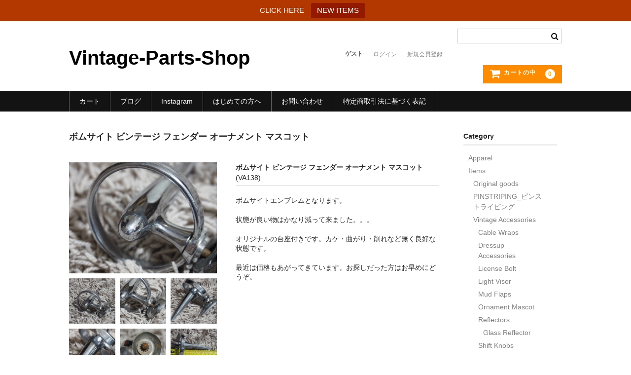

--- FILE ---
content_type: text/html; charset=UTF-8
request_url: https://vintage-parts-shop.com/bomb-emblem-harley
body_size: 15310
content:
<!DOCTYPE html>
<html dir="ltr" lang="ja" prefix="og: https://ogp.me/ns#">

<head>
	<meta charset="UTF-8" />
	<meta name="viewport" content="width=device-width, user-scalable=no">
	<meta name="format-detection" content="telephone=no"/>

	<title>ボムサイト ビンテージ フェンダー オーナメント マスコット | Vintage-Parts-Shop</title>

		<!-- All in One SEO 4.9.3 - aioseo.com -->
	<meta name="description" content="ボムサイトエンブレムとなります。 状態が良い物はかなり減って来ました。。。 オリジナルの台座付きです。カケ・曲" />
	<meta name="robots" content="max-snippet:-1, max-image-preview:large, max-video-preview:-1" />
	<meta name="author" content="Gaku"/>
	<meta name="google-site-verification" content="gv-s2ARlrHjKr9V3inNuZNaigoERT1K3kZ4Ch029HRM" />
	<link rel="canonical" href="https://vintage-parts-shop.com/bomb-emblem-harley" />
	<meta name="generator" content="All in One SEO (AIOSEO) 4.9.3" />
		<meta property="og:locale" content="ja_JP" />
		<meta property="og:site_name" content="Vintage-Parts-Shop" />
		<meta property="og:type" content="article" />
		<meta property="og:title" content="ボムサイト ビンテージ フェンダー オーナメント マスコット | Vintage-Parts-Shop" />
		<meta property="og:description" content="ボムサイトエンブレムとなります。 状態が良い物はかなり減って来ました。。。 オリジナルの台座付きです。カケ・曲" />
		<meta property="og:url" content="https://vintage-parts-shop.com/bomb-emblem-harley" />
		<meta property="fb:admins" content="1034094063275225" />
		<meta property="og:image" content="https://vintage-parts-shop.com/wp-content/uploads/2015/08/cropped-VTG-Parts-shop-Top.jpg" />
		<meta property="og:image:secure_url" content="https://vintage-parts-shop.com/wp-content/uploads/2015/08/cropped-VTG-Parts-shop-Top.jpg" />
		<meta property="og:image:width" content="980" />
		<meta property="og:image:height" content="350" />
		<meta property="article:published_time" content="2017-12-18T11:18:11+00:00" />
		<meta property="article:modified_time" content="2018-05-07T22:15:35+00:00" />
		<meta property="article:publisher" content="https://www.facebook.com/VintagePartsShop0212" />
		<meta name="twitter:card" content="summary_large_image" />
		<meta name="twitter:site" content="@VPS_com" />
		<meta name="twitter:title" content="ボムサイト ビンテージ フェンダー オーナメント マスコット | Vintage-Parts-Shop" />
		<meta name="twitter:description" content="ボムサイトエンブレムとなります。 状態が良い物はかなり減って来ました。。。 オリジナルの台座付きです。カケ・曲" />
		<meta name="twitter:creator" content="@VPS_com" />
		<meta name="twitter:image" content="https://vintage-parts-shop.com/wp-content/uploads/2015/08/cropped-VTG-Parts-shop-Top.jpg" />
		<script type="application/ld+json" class="aioseo-schema">
			{"@context":"https:\/\/schema.org","@graph":[{"@type":"Article","@id":"https:\/\/vintage-parts-shop.com\/bomb-emblem-harley#article","name":"\u30dc\u30e0\u30b5\u30a4\u30c8 \u30d3\u30f3\u30c6\u30fc\u30b8 \u30d5\u30a7\u30f3\u30c0\u30fc \u30aa\u30fc\u30ca\u30e1\u30f3\u30c8 \u30de\u30b9\u30b3\u30c3\u30c8 | Vintage-Parts-Shop","headline":"\u30dc\u30e0\u30b5\u30a4\u30c8 \u30d3\u30f3\u30c6\u30fc\u30b8 \u30d5\u30a7\u30f3\u30c0\u30fc \u30aa\u30fc\u30ca\u30e1\u30f3\u30c8 \u30de\u30b9\u30b3\u30c3\u30c8","author":{"@id":"https:\/\/vintage-parts-shop.com\/author\/0212#author"},"publisher":{"@id":"https:\/\/vintage-parts-shop.com\/#person"},"image":{"@type":"ImageObject","@id":"https:\/\/vintage-parts-shop.com\/bomb-emblem-harley#articleImage","url":"https:\/\/secure.gravatar.com\/avatar\/7fd17b4aec470678230cccab3907305c0c564e2f6b1acd3c3cdb068c78b2da53?s=96&d=mm&r=g","width":96,"height":96,"caption":"Gaku"},"datePublished":"2017-12-18T20:18:11+09:00","dateModified":"2018-05-08T07:15:35+09:00","inLanguage":"ja","mainEntityOfPage":{"@id":"https:\/\/vintage-parts-shop.com\/bomb-emblem-harley#webpage"},"isPartOf":{"@id":"https:\/\/vintage-parts-shop.com\/bomb-emblem-harley#webpage"},"articleSection":"\u201dThankyou,Sold Out\u201d"},{"@type":"BreadcrumbList","@id":"https:\/\/vintage-parts-shop.com\/bomb-emblem-harley#breadcrumblist","itemListElement":[{"@type":"ListItem","@id":"https:\/\/vintage-parts-shop.com#listItem","position":1,"name":"\u30db\u30fc\u30e0","item":"https:\/\/vintage-parts-shop.com","nextItem":{"@type":"ListItem","@id":"https:\/\/vintage-parts-shop.com\/category\/item#listItem","name":"Items"}},{"@type":"ListItem","@id":"https:\/\/vintage-parts-shop.com\/category\/item#listItem","position":2,"name":"Items","item":"https:\/\/vintage-parts-shop.com\/category\/item","nextItem":{"@type":"ListItem","@id":"https:\/\/vintage-parts-shop.com\/category\/item\/thankyousold-out#listItem","name":"\u201dThankyou,Sold Out\u201d"},"previousItem":{"@type":"ListItem","@id":"https:\/\/vintage-parts-shop.com#listItem","name":"\u30db\u30fc\u30e0"}},{"@type":"ListItem","@id":"https:\/\/vintage-parts-shop.com\/category\/item\/thankyousold-out#listItem","position":3,"name":"\u201dThankyou,Sold Out\u201d","item":"https:\/\/vintage-parts-shop.com\/category\/item\/thankyousold-out","nextItem":{"@type":"ListItem","@id":"https:\/\/vintage-parts-shop.com\/bomb-emblem-harley#listItem","name":"\u30dc\u30e0\u30b5\u30a4\u30c8 \u30d3\u30f3\u30c6\u30fc\u30b8 \u30d5\u30a7\u30f3\u30c0\u30fc \u30aa\u30fc\u30ca\u30e1\u30f3\u30c8 \u30de\u30b9\u30b3\u30c3\u30c8"},"previousItem":{"@type":"ListItem","@id":"https:\/\/vintage-parts-shop.com\/category\/item#listItem","name":"Items"}},{"@type":"ListItem","@id":"https:\/\/vintage-parts-shop.com\/bomb-emblem-harley#listItem","position":4,"name":"\u30dc\u30e0\u30b5\u30a4\u30c8 \u30d3\u30f3\u30c6\u30fc\u30b8 \u30d5\u30a7\u30f3\u30c0\u30fc \u30aa\u30fc\u30ca\u30e1\u30f3\u30c8 \u30de\u30b9\u30b3\u30c3\u30c8","previousItem":{"@type":"ListItem","@id":"https:\/\/vintage-parts-shop.com\/category\/item\/thankyousold-out#listItem","name":"\u201dThankyou,Sold Out\u201d"}}]},{"@type":"Person","@id":"https:\/\/vintage-parts-shop.com\/#person","name":"Gaku","image":{"@type":"ImageObject","@id":"https:\/\/vintage-parts-shop.com\/bomb-emblem-harley#personImage","url":"https:\/\/secure.gravatar.com\/avatar\/7fd17b4aec470678230cccab3907305c0c564e2f6b1acd3c3cdb068c78b2da53?s=96&d=mm&r=g","width":96,"height":96,"caption":"Gaku"},"sameAs":["@VPS_com"]},{"@type":"Person","@id":"https:\/\/vintage-parts-shop.com\/author\/0212#author","url":"https:\/\/vintage-parts-shop.com\/author\/0212","name":"Gaku","image":{"@type":"ImageObject","@id":"https:\/\/vintage-parts-shop.com\/bomb-emblem-harley#authorImage","url":"https:\/\/secure.gravatar.com\/avatar\/7fd17b4aec470678230cccab3907305c0c564e2f6b1acd3c3cdb068c78b2da53?s=96&d=mm&r=g","width":96,"height":96,"caption":"Gaku"},"sameAs":["@VPS_com"]},{"@type":"WebPage","@id":"https:\/\/vintage-parts-shop.com\/bomb-emblem-harley#webpage","url":"https:\/\/vintage-parts-shop.com\/bomb-emblem-harley","name":"\u30dc\u30e0\u30b5\u30a4\u30c8 \u30d3\u30f3\u30c6\u30fc\u30b8 \u30d5\u30a7\u30f3\u30c0\u30fc \u30aa\u30fc\u30ca\u30e1\u30f3\u30c8 \u30de\u30b9\u30b3\u30c3\u30c8 | Vintage-Parts-Shop","description":"\u30dc\u30e0\u30b5\u30a4\u30c8\u30a8\u30f3\u30d6\u30ec\u30e0\u3068\u306a\u308a\u307e\u3059\u3002 \u72b6\u614b\u304c\u826f\u3044\u7269\u306f\u304b\u306a\u308a\u6e1b\u3063\u3066\u6765\u307e\u3057\u305f\u3002\u3002\u3002 \u30aa\u30ea\u30b8\u30ca\u30eb\u306e\u53f0\u5ea7\u4ed8\u304d\u3067\u3059\u3002\u30ab\u30b1\u30fb\u66f2","inLanguage":"ja","isPartOf":{"@id":"https:\/\/vintage-parts-shop.com\/#website"},"breadcrumb":{"@id":"https:\/\/vintage-parts-shop.com\/bomb-emblem-harley#breadcrumblist"},"author":{"@id":"https:\/\/vintage-parts-shop.com\/author\/0212#author"},"creator":{"@id":"https:\/\/vintage-parts-shop.com\/author\/0212#author"},"datePublished":"2017-12-18T20:18:11+09:00","dateModified":"2018-05-08T07:15:35+09:00"},{"@type":"WebSite","@id":"https:\/\/vintage-parts-shop.com\/#website","url":"https:\/\/vintage-parts-shop.com\/","name":"Vintage-Parts-Shop","inLanguage":"ja","publisher":{"@id":"https:\/\/vintage-parts-shop.com\/#person"}}]}
		</script>
		<!-- All in One SEO -->

<link rel="alternate" type="application/rss+xml" title="Vintage-Parts-Shop &raquo; ボムサイト ビンテージ フェンダー オーナメント マスコット のコメントのフィード" href="https://vintage-parts-shop.com/bomb-emblem-harley/feed" />
<link rel="alternate" title="oEmbed (JSON)" type="application/json+oembed" href="https://vintage-parts-shop.com/wp-json/oembed/1.0/embed?url=https%3A%2F%2Fvintage-parts-shop.com%2Fbomb-emblem-harley" />
<link rel="alternate" title="oEmbed (XML)" type="text/xml+oembed" href="https://vintage-parts-shop.com/wp-json/oembed/1.0/embed?url=https%3A%2F%2Fvintage-parts-shop.com%2Fbomb-emblem-harley&#038;format=xml" />
		<!-- This site uses the Google Analytics by MonsterInsights plugin v9.11.1 - Using Analytics tracking - https://www.monsterinsights.com/ -->
							<script src="//www.googletagmanager.com/gtag/js?id=G-8VT2HT65Q3"  data-cfasync="false" data-wpfc-render="false" type="text/javascript" async></script>
			<script data-cfasync="false" data-wpfc-render="false" type="text/javascript">
				var mi_version = '9.11.1';
				var mi_track_user = true;
				var mi_no_track_reason = '';
								var MonsterInsightsDefaultLocations = {"page_location":"https:\/\/vintage-parts-shop.com\/bomb-emblem-harley\/"};
								if ( typeof MonsterInsightsPrivacyGuardFilter === 'function' ) {
					var MonsterInsightsLocations = (typeof MonsterInsightsExcludeQuery === 'object') ? MonsterInsightsPrivacyGuardFilter( MonsterInsightsExcludeQuery ) : MonsterInsightsPrivacyGuardFilter( MonsterInsightsDefaultLocations );
				} else {
					var MonsterInsightsLocations = (typeof MonsterInsightsExcludeQuery === 'object') ? MonsterInsightsExcludeQuery : MonsterInsightsDefaultLocations;
				}

								var disableStrs = [
										'ga-disable-G-8VT2HT65Q3',
									];

				/* Function to detect opted out users */
				function __gtagTrackerIsOptedOut() {
					for (var index = 0; index < disableStrs.length; index++) {
						if (document.cookie.indexOf(disableStrs[index] + '=true') > -1) {
							return true;
						}
					}

					return false;
				}

				/* Disable tracking if the opt-out cookie exists. */
				if (__gtagTrackerIsOptedOut()) {
					for (var index = 0; index < disableStrs.length; index++) {
						window[disableStrs[index]] = true;
					}
				}

				/* Opt-out function */
				function __gtagTrackerOptout() {
					for (var index = 0; index < disableStrs.length; index++) {
						document.cookie = disableStrs[index] + '=true; expires=Thu, 31 Dec 2099 23:59:59 UTC; path=/';
						window[disableStrs[index]] = true;
					}
				}

				if ('undefined' === typeof gaOptout) {
					function gaOptout() {
						__gtagTrackerOptout();
					}
				}
								window.dataLayer = window.dataLayer || [];

				window.MonsterInsightsDualTracker = {
					helpers: {},
					trackers: {},
				};
				if (mi_track_user) {
					function __gtagDataLayer() {
						dataLayer.push(arguments);
					}

					function __gtagTracker(type, name, parameters) {
						if (!parameters) {
							parameters = {};
						}

						if (parameters.send_to) {
							__gtagDataLayer.apply(null, arguments);
							return;
						}

						if (type === 'event') {
														parameters.send_to = monsterinsights_frontend.v4_id;
							var hookName = name;
							if (typeof parameters['event_category'] !== 'undefined') {
								hookName = parameters['event_category'] + ':' + name;
							}

							if (typeof MonsterInsightsDualTracker.trackers[hookName] !== 'undefined') {
								MonsterInsightsDualTracker.trackers[hookName](parameters);
							} else {
								__gtagDataLayer('event', name, parameters);
							}
							
						} else {
							__gtagDataLayer.apply(null, arguments);
						}
					}

					__gtagTracker('js', new Date());
					__gtagTracker('set', {
						'developer_id.dZGIzZG': true,
											});
					if ( MonsterInsightsLocations.page_location ) {
						__gtagTracker('set', MonsterInsightsLocations);
					}
										__gtagTracker('config', 'G-8VT2HT65Q3', {"forceSSL":"true","link_attribution":"true"} );
										window.gtag = __gtagTracker;										(function () {
						/* https://developers.google.com/analytics/devguides/collection/analyticsjs/ */
						/* ga and __gaTracker compatibility shim. */
						var noopfn = function () {
							return null;
						};
						var newtracker = function () {
							return new Tracker();
						};
						var Tracker = function () {
							return null;
						};
						var p = Tracker.prototype;
						p.get = noopfn;
						p.set = noopfn;
						p.send = function () {
							var args = Array.prototype.slice.call(arguments);
							args.unshift('send');
							__gaTracker.apply(null, args);
						};
						var __gaTracker = function () {
							var len = arguments.length;
							if (len === 0) {
								return;
							}
							var f = arguments[len - 1];
							if (typeof f !== 'object' || f === null || typeof f.hitCallback !== 'function') {
								if ('send' === arguments[0]) {
									var hitConverted, hitObject = false, action;
									if ('event' === arguments[1]) {
										if ('undefined' !== typeof arguments[3]) {
											hitObject = {
												'eventAction': arguments[3],
												'eventCategory': arguments[2],
												'eventLabel': arguments[4],
												'value': arguments[5] ? arguments[5] : 1,
											}
										}
									}
									if ('pageview' === arguments[1]) {
										if ('undefined' !== typeof arguments[2]) {
											hitObject = {
												'eventAction': 'page_view',
												'page_path': arguments[2],
											}
										}
									}
									if (typeof arguments[2] === 'object') {
										hitObject = arguments[2];
									}
									if (typeof arguments[5] === 'object') {
										Object.assign(hitObject, arguments[5]);
									}
									if ('undefined' !== typeof arguments[1].hitType) {
										hitObject = arguments[1];
										if ('pageview' === hitObject.hitType) {
											hitObject.eventAction = 'page_view';
										}
									}
									if (hitObject) {
										action = 'timing' === arguments[1].hitType ? 'timing_complete' : hitObject.eventAction;
										hitConverted = mapArgs(hitObject);
										__gtagTracker('event', action, hitConverted);
									}
								}
								return;
							}

							function mapArgs(args) {
								var arg, hit = {};
								var gaMap = {
									'eventCategory': 'event_category',
									'eventAction': 'event_action',
									'eventLabel': 'event_label',
									'eventValue': 'event_value',
									'nonInteraction': 'non_interaction',
									'timingCategory': 'event_category',
									'timingVar': 'name',
									'timingValue': 'value',
									'timingLabel': 'event_label',
									'page': 'page_path',
									'location': 'page_location',
									'title': 'page_title',
									'referrer' : 'page_referrer',
								};
								for (arg in args) {
																		if (!(!args.hasOwnProperty(arg) || !gaMap.hasOwnProperty(arg))) {
										hit[gaMap[arg]] = args[arg];
									} else {
										hit[arg] = args[arg];
									}
								}
								return hit;
							}

							try {
								f.hitCallback();
							} catch (ex) {
							}
						};
						__gaTracker.create = newtracker;
						__gaTracker.getByName = newtracker;
						__gaTracker.getAll = function () {
							return [];
						};
						__gaTracker.remove = noopfn;
						__gaTracker.loaded = true;
						window['__gaTracker'] = __gaTracker;
					})();
									} else {
										console.log("");
					(function () {
						function __gtagTracker() {
							return null;
						}

						window['__gtagTracker'] = __gtagTracker;
						window['gtag'] = __gtagTracker;
					})();
									}
			</script>
							<!-- / Google Analytics by MonsterInsights -->
		<style id='wp-emoji-styles-inline-css' type='text/css'>

	img.wp-smiley, img.emoji {
		display: inline !important;
		border: none !important;
		box-shadow: none !important;
		height: 1em !important;
		width: 1em !important;
		margin: 0 0.07em !important;
		vertical-align: -0.1em !important;
		background: none !important;
		padding: 0 !important;
	}
/*# sourceURL=wp-emoji-styles-inline-css */
</style>
<style id='wp-block-library-inline-css' type='text/css'>
:root{--wp-block-synced-color:#7a00df;--wp-block-synced-color--rgb:122,0,223;--wp-bound-block-color:var(--wp-block-synced-color);--wp-editor-canvas-background:#ddd;--wp-admin-theme-color:#007cba;--wp-admin-theme-color--rgb:0,124,186;--wp-admin-theme-color-darker-10:#006ba1;--wp-admin-theme-color-darker-10--rgb:0,107,160.5;--wp-admin-theme-color-darker-20:#005a87;--wp-admin-theme-color-darker-20--rgb:0,90,135;--wp-admin-border-width-focus:2px}@media (min-resolution:192dpi){:root{--wp-admin-border-width-focus:1.5px}}.wp-element-button{cursor:pointer}:root .has-very-light-gray-background-color{background-color:#eee}:root .has-very-dark-gray-background-color{background-color:#313131}:root .has-very-light-gray-color{color:#eee}:root .has-very-dark-gray-color{color:#313131}:root .has-vivid-green-cyan-to-vivid-cyan-blue-gradient-background{background:linear-gradient(135deg,#00d084,#0693e3)}:root .has-purple-crush-gradient-background{background:linear-gradient(135deg,#34e2e4,#4721fb 50%,#ab1dfe)}:root .has-hazy-dawn-gradient-background{background:linear-gradient(135deg,#faaca8,#dad0ec)}:root .has-subdued-olive-gradient-background{background:linear-gradient(135deg,#fafae1,#67a671)}:root .has-atomic-cream-gradient-background{background:linear-gradient(135deg,#fdd79a,#004a59)}:root .has-nightshade-gradient-background{background:linear-gradient(135deg,#330968,#31cdcf)}:root .has-midnight-gradient-background{background:linear-gradient(135deg,#020381,#2874fc)}:root{--wp--preset--font-size--normal:16px;--wp--preset--font-size--huge:42px}.has-regular-font-size{font-size:1em}.has-larger-font-size{font-size:2.625em}.has-normal-font-size{font-size:var(--wp--preset--font-size--normal)}.has-huge-font-size{font-size:var(--wp--preset--font-size--huge)}.has-text-align-center{text-align:center}.has-text-align-left{text-align:left}.has-text-align-right{text-align:right}.has-fit-text{white-space:nowrap!important}#end-resizable-editor-section{display:none}.aligncenter{clear:both}.items-justified-left{justify-content:flex-start}.items-justified-center{justify-content:center}.items-justified-right{justify-content:flex-end}.items-justified-space-between{justify-content:space-between}.screen-reader-text{border:0;clip-path:inset(50%);height:1px;margin:-1px;overflow:hidden;padding:0;position:absolute;width:1px;word-wrap:normal!important}.screen-reader-text:focus{background-color:#ddd;clip-path:none;color:#444;display:block;font-size:1em;height:auto;left:5px;line-height:normal;padding:15px 23px 14px;text-decoration:none;top:5px;width:auto;z-index:100000}html :where(.has-border-color){border-style:solid}html :where([style*=border-top-color]){border-top-style:solid}html :where([style*=border-right-color]){border-right-style:solid}html :where([style*=border-bottom-color]){border-bottom-style:solid}html :where([style*=border-left-color]){border-left-style:solid}html :where([style*=border-width]){border-style:solid}html :where([style*=border-top-width]){border-top-style:solid}html :where([style*=border-right-width]){border-right-style:solid}html :where([style*=border-bottom-width]){border-bottom-style:solid}html :where([style*=border-left-width]){border-left-style:solid}html :where(img[class*=wp-image-]){height:auto;max-width:100%}:where(figure){margin:0 0 1em}html :where(.is-position-sticky){--wp-admin--admin-bar--position-offset:var(--wp-admin--admin-bar--height,0px)}@media screen and (max-width:600px){html :where(.is-position-sticky){--wp-admin--admin-bar--position-offset:0px}}
/*# sourceURL=/wp-includes/css/dist/block-library/common.min.css */
</style>
<style id='classic-theme-styles-inline-css' type='text/css'>
/*! This file is auto-generated */
.wp-block-button__link{color:#fff;background-color:#32373c;border-radius:9999px;box-shadow:none;text-decoration:none;padding:calc(.667em + 2px) calc(1.333em + 2px);font-size:1.125em}.wp-block-file__button{background:#32373c;color:#fff;text-decoration:none}
/*# sourceURL=/wp-includes/css/classic-themes.min.css */
</style>
<link rel='stylesheet' id='contact-form-7-css' href='https://vintage-parts-shop.com/wp-content/plugins/contact-form-7/includes/css/styles.css?ver=6.1.4' type='text/css' media='all' />
<link rel='stylesheet' id='topbar-css' href='https://vintage-parts-shop.com/wp-content/plugins/top-bar/inc/../css/topbar_style.css?ver=6.9' type='text/css' media='all' />
<link rel='stylesheet' id='wc-basic-style-css' href='https://vintage-parts-shop.com/wp-content/themes/welcart_basic/style.css?ver=1.7.7' type='text/css' media='all' />
<link rel='stylesheet' id='font-awesome-css' href='https://vintage-parts-shop.com/wp-content/themes/welcart_basic/font-awesome/font-awesome.min.css?ver=1.0' type='text/css' media='all' />
<link rel='stylesheet' id='luminous-basic-css-css' href='https://vintage-parts-shop.com/wp-content/themes/welcart_basic/css/luminous-basic.css?ver=1.0' type='text/css' media='all' />
<link rel='stylesheet' id='usces_default_css-css' href='https://vintage-parts-shop.com/wp-content/plugins/usc-e-shop/css/usces_default.css?ver=2.11.26.2512161' type='text/css' media='all' />
<link rel='stylesheet' id='dashicons-css' href='https://vintage-parts-shop.com/wp-includes/css/dashicons.min.css?ver=6.9' type='text/css' media='all' />
<link rel='stylesheet' id='theme_cart_css-css' href='https://vintage-parts-shop.com/wp-content/themes/welcart_basic/usces_cart.css?ver=2.11.26.2512161' type='text/css' media='all' />
<script type="text/javascript" src="https://vintage-parts-shop.com/wp-includes/js/jquery/jquery.min.js?ver=3.7.1" id="jquery-core-js"></script>
<script type="text/javascript" src="https://vintage-parts-shop.com/wp-includes/js/jquery/jquery-migrate.min.js?ver=3.4.1" id="jquery-migrate-js"></script>
<script type="text/javascript" src="https://vintage-parts-shop.com/wp-content/plugins/google-analytics-for-wordpress/assets/js/frontend-gtag.min.js?ver=9.11.1" id="monsterinsights-frontend-script-js" async="async" data-wp-strategy="async"></script>
<script data-cfasync="false" data-wpfc-render="false" type="text/javascript" id='monsterinsights-frontend-script-js-extra'>/* <![CDATA[ */
var monsterinsights_frontend = {"js_events_tracking":"true","download_extensions":"doc,pdf,ppt,zip,xls,docx,pptx,xlsx","inbound_paths":"[{\"path\":\"\\\/go\\\/\",\"label\":\"affiliate\"},{\"path\":\"\\\/recommend\\\/\",\"label\":\"affiliate\"}]","home_url":"https:\/\/vintage-parts-shop.com","hash_tracking":"false","v4_id":"G-8VT2HT65Q3"};/* ]]> */
</script>
<script type="text/javascript" id="topbar_frontjs-js-extra">
/* <![CDATA[ */
var tpbr_settings = {"fixed":"notfixed","user_who":"notloggedin","guests_or_users":"all","message":"CLICK HERE","status":"active","yn_button":"button","color":"#b23800","button_text":"NEW ITEMS","button_url":"https://vintage-parts-shop.com/category/item/itemreco","button_behavior":"newwindow","is_admin_bar":"no","detect_sticky":"0"};
//# sourceURL=topbar_frontjs-js-extra
/* ]]> */
</script>
<script type="text/javascript" src="https://vintage-parts-shop.com/wp-content/plugins/top-bar/inc/../js/tpbr_front.min.js?ver=6.9" id="topbar_frontjs-js"></script>
<script type="text/javascript" src="https://vintage-parts-shop.com/wp-content/themes/welcart_basic/js/front-customized.js?ver=1.0" id="wc-basic-js-js"></script>
<link rel="https://api.w.org/" href="https://vintage-parts-shop.com/wp-json/" /><link rel="alternate" title="JSON" type="application/json" href="https://vintage-parts-shop.com/wp-json/wp/v2/posts/3724" /><link rel="EditURI" type="application/rsd+xml" title="RSD" href="https://vintage-parts-shop.com/xmlrpc.php?rsd" />
<meta name="generator" content="WordPress 6.9" />
<link rel='shortlink' href='https://vintage-parts-shop.com/?p=3724' />

<meta property="og:title" content="ボムサイト ビンテージ フェンダー オーナメント マスコット">
<meta property="og:type" content="product">
<meta property="og:description" content="ボムサイト ビンテージ フェンダー オーナメント マスコット">
<meta property="og:url" content="https://vintage-parts-shop.com/bomb-emblem-harley">
<meta property="og:image" content="https://vintage-parts-shop.com/wp-content/uploads/2017/12/PC211012-230x230.jpg">
<meta property="og:site_name" content="Vintage-Parts-Shop"><!-- Markup (JSON-LD) structured in schema.org ver.4.8.1 START -->
<script type="application/ld+json">
{
    "@context": "https://schema.org",
    "@type": "BlogPosting",
    "mainEntityOfPage": {
        "@type": "WebPage",
        "@id": "https://vintage-parts-shop.com/bomb-emblem-harley"
    },
    "headline": "ボムサイト ビンテージ フェンダー オーナメント マスコット",
    "datePublished": "2017-12-18T20:18:11+0900",
    "dateModified": "2018-05-08T07:15:35+0900",
    "author": {
        "@type": "Person",
        "name": "Gaku"
    },
    "description": "ボムサイトエンブレムとなります。状態が良い物はかなり減って来ました。。。オリジナルの台座付きです。カケ・曲がり・削れなど無く良好な状態です。最近は価格もあがってきています。お探しだった方はお早めにどうぞ。",
    "image": {
        "@type": "ImageObject",
        "url": "https://vintage-parts-shop.com/wp-content/uploads/2015/08/vintage-parts-shop..png",
        "width": 204,
        "height": 183
    },
    "publisher": {
        "@type": "Organization",
        "name": "Vintage-Parts-Shop"
    }
}
</script>
<!-- Markup (JSON-LD) structured in schema.org END -->
<link rel="apple-touch-icon" sizes="57x57" href="/wp-content/uploads/fbrfg/apple-touch-icon-57x57.png">
<link rel="apple-touch-icon" sizes="60x60" href="/wp-content/uploads/fbrfg/apple-touch-icon-60x60.png">
<link rel="apple-touch-icon" sizes="72x72" href="/wp-content/uploads/fbrfg/apple-touch-icon-72x72.png">
<link rel="apple-touch-icon" sizes="76x76" href="/wp-content/uploads/fbrfg/apple-touch-icon-76x76.png">
<link rel="apple-touch-icon" sizes="114x114" href="/wp-content/uploads/fbrfg/apple-touch-icon-114x114.png">
<link rel="apple-touch-icon" sizes="120x120" href="/wp-content/uploads/fbrfg/apple-touch-icon-120x120.png">
<link rel="apple-touch-icon" sizes="144x144" href="/wp-content/uploads/fbrfg/apple-touch-icon-144x144.png">
<link rel="apple-touch-icon" sizes="152x152" href="/wp-content/uploads/fbrfg/apple-touch-icon-152x152.png">
<link rel="apple-touch-icon" sizes="180x180" href="/wp-content/uploads/fbrfg/apple-touch-icon-180x180.png">
<link rel="icon" type="image/png" href="/wp-content/uploads/fbrfg/favicon-32x32.png" sizes="32x32">
<link rel="icon" type="image/png" href="/wp-content/uploads/fbrfg/android-chrome-192x192.png" sizes="192x192">
<link rel="icon" type="image/png" href="/wp-content/uploads/fbrfg/favicon-96x96.png" sizes="96x96">
<link rel="icon" type="image/png" href="/wp-content/uploads/fbrfg/favicon-16x16.png" sizes="16x16">
<link rel="manifest" href="/wp-content/uploads/fbrfg/manifest.json">
<link rel="shortcut icon" href="/wp-content/uploads/fbrfg/favicon.ico">
<meta name="apple-mobile-web-app-title" content="Vintage-Parts-Shop">
<meta name="application-name" content="Vintage-Parts-Shop">
<meta name="msapplication-TileColor" content="#da532c">
<meta name="msapplication-TileImage" content="/wp-content/uploads/fbrfg/mstile-144x144.png">
<meta name="msapplication-config" content="/wp-content/uploads/fbrfg/browserconfig.xml">
<meta name="theme-color" content="#ffffff">		<style type="text/css" id="wp-custom-css">
			div.breadcrumbs {
  max-width: 1000px;
  margin:20px auto;
}		</style>
		</head>

<body class="wp-singular post-template-default single single-post postid-3724 single-format-standard wp-theme-welcart_basic">

	
	<header id="masthead" class="site-header" role="banner">

		<div class="inner cf">

			<p class="site-description"></p>
					<div class="site-title"><a href="https://vintage-parts-shop.com/" title="Vintage-Parts-Shop" rel="home">Vintage-Parts-Shop</a></div>
		
		
			<div class="snav cf">
				<div class="search-box">
					<i class="fa fa-search"></i>
					<form role="search" method="get" action="https://vintage-parts-shop.com/" >
		<div class="s-box">
			<input type="text" value="" name="s" id="head-s-text" class="search-text" />
			<input type="submit" id="head-s-submit" class="searchsubmit" value="&#xf002;" />
		</div>
	</form>				</div><!-- .search-box -->

							<div class="membership">
					<i class="fa fa-user"></i>
					<ul class="cf">
																	<li>ゲスト</li>
						<li><a href="https://vintage-parts-shop.com/usces-member?usces_page=login" class="usces_login_a">ログイン</a></li>
						<li><a href="https://vintage-parts-shop.com/usces-member?usces_page=newmember">新規会員登録</a></li>
																</ul>
				</div><!-- .membership -->
			
				<div class="incart-btn">
					<a href="https://vintage-parts-shop.com/usces-cart">
						<i class="fa fa-shopping-cart"><span>カートの中</span></i>
											<span class="total-quant">0</span>
										</a>
				</div><!-- .incart-btn -->
			</div><!-- .snav -->

		
		</div><!-- .inner -->

		
		<nav id="site-navigation" class="main-navigation" role="navigation">
			<label for="panel"><span></span></label>
			<input type="checkbox" id="panel" class="on-off" />
			<div class="nav-menu-open"><ul id="menu-%e3%83%9e%e3%82%b9%e3%82%bf%e3%83%bc%e3%83%98%e3%83%83%e3%83%80%e3%83%bc" class="header-nav-container cf"><li id="menu-item-55" class="menu-item menu-item-type-post_type menu-item-object-page menu-item-55"><a href="https://vintage-parts-shop.com/usces-cart">カート</a></li>
<li id="menu-item-62" class="menu-item menu-item-type-custom menu-item-object-custom menu-item-62"><a href="http://vintage-parts-blog.com/">ブログ</a></li>
<li id="menu-item-8063" class="menu-item menu-item-type-custom menu-item-object-custom menu-item-8063"><a href="https://www.instagram.com/vintage_parts_shop/">Instagram</a></li>
<li id="menu-item-241" class="menu-item menu-item-type-post_type menu-item-object-page menu-item-241"><a href="https://vintage-parts-shop.com/info-2">はじめての方へ</a></li>
<li id="menu-item-8046" class="menu-item menu-item-type-post_type menu-item-object-page menu-item-8046"><a href="https://vintage-parts-shop.com/contact">お問い合わせ</a></li>
<li id="menu-item-8047" class="menu-item menu-item-type-post_type menu-item-object-page menu-item-8047"><a href="https://vintage-parts-shop.com/info">特定商取引法に基づく表記</a></li>
</ul></div>		</nav><!-- #site-navigation -->

		
	</header><!-- #masthead -->

	
		<div id="main" class="wrapper two-column right-set">

	<div id="primary" class="site-content">
		<div id="content" role="main">

		
			<article class="post-3724 post type-post status-publish format-standard category-thankyousold-out" id="post-3724">

				<header class="item-header">
					<h1 class="item_page_title">ボムサイト ビンテージ フェンダー オーナメント マスコット</h1>
				</header><!-- .item-header -->

				<div class="storycontent">

					
					<div id="itempage">

						<div id="img-box">
							<div class="itemimg">
								<a href="https://vintage-parts-shop.com/wp-content/uploads/2017/12/PC211012.jpg" >
									<img width="335" height="251" src="https://vintage-parts-shop.com/wp-content/uploads/2017/12/PC211012.jpg" class="attachment-335x335 size-335x335" alt="VA138" decoding="async" fetchpriority="high" srcset="https://vintage-parts-shop.com/wp-content/uploads/2017/12/PC211012.jpg 4608w, https://vintage-parts-shop.com/wp-content/uploads/2017/12/PC211012-300x225.jpg 300w, https://vintage-parts-shop.com/wp-content/uploads/2017/12/PC211012-768x576.jpg 768w, https://vintage-parts-shop.com/wp-content/uploads/2017/12/PC211012-1024x768.jpg 1024w" sizes="(max-width: 335px) 100vw, 335px" />								</a>
															</div>
													<div class="itemsubimg">
															<a href="https://vintage-parts-shop.com/wp-content/uploads/2017/12/PC211011.jpg" >
									<img width="135" height="135" src="https://vintage-parts-shop.com/wp-content/uploads/2017/12/PC211011-230x230.jpg" class="attachment-135x135 size-135x135" alt="VA138" decoding="async" />								</a>
															<a href="https://vintage-parts-shop.com/wp-content/uploads/2017/12/PC211013.jpg" >
									<img width="135" height="135" src="https://vintage-parts-shop.com/wp-content/uploads/2017/12/PC211013-230x230.jpg" class="attachment-135x135 size-135x135" alt="VA138" decoding="async" />								</a>
															<a href="https://vintage-parts-shop.com/wp-content/uploads/2017/12/PC211014.jpg" >
									<img width="135" height="135" src="https://vintage-parts-shop.com/wp-content/uploads/2017/12/PC211014-230x230.jpg" class="attachment-135x135 size-135x135" alt="VA138" decoding="async" loading="lazy" />								</a>
															<a href="https://vintage-parts-shop.com/wp-content/uploads/2017/12/PC211015.jpg" >
									<img width="135" height="135" src="https://vintage-parts-shop.com/wp-content/uploads/2017/12/PC211015-230x230.jpg" class="attachment-135x135 size-135x135" alt="VA138" decoding="async" loading="lazy" />								</a>
															<a href="https://vintage-parts-shop.com/wp-content/uploads/2017/12/PC211016.jpg" >
									<img width="135" height="135" src="https://vintage-parts-shop.com/wp-content/uploads/2017/12/PC211016-230x230.jpg" class="attachment-135x135 size-135x135" alt="VA138" decoding="async" loading="lazy" />								</a>
															<a href="https://vintage-parts-shop.com/wp-content/uploads/2017/12/PC211018.jpg" >
									<img width="135" height="135" src="https://vintage-parts-shop.com/wp-content/uploads/2017/12/PC211018-230x230.jpg" class="attachment-135x135 size-135x135" alt="VA138" decoding="async" loading="lazy" />								</a>
														</div>
													</div><!-- #img-box -->

						<div class="detail-box">
							<h2 class="item-name">ボムサイト ビンテージ フェンダー オーナメント マスコット</h2>
							<div class="itemcode">(VA138)</div>
														<div class="item-description">
								<p>ボムサイトエンブレムとなります。</p>
<p>状態が良い物はかなり減って来ました。。。</p>
<p>オリジナルの台座付きです。カケ・曲がり・削れなど無く良好な状態です。</p>
<p>最近は価格もあがってきています。お探しだった方はお早めにどうぞ。</p>
							</div>

												</div><!-- .detail-box -->

						<div class="item-info">
							
							<form action="https://vintage-parts-shop.com/usces-cart" method="post">

															<div class="skuform">
								
									
								
									
									<div class="field">
										<div class="zaikostatus">在庫状態 : 売り切れ</div>

									
										<div class="field_price">
																					¥0										</div>
																			</div>

																	<div class="itemsoldout">只今お取扱い出来ません</div>
																	<div class="error_message"></div>
								</div><!-- .skuform -->
							
															</form>

							
						</div><!-- .item-info -->

						
					</div><!-- #itemspage -->
				</div><!-- .storycontent -->
			</article>

		
		</div><!-- #content -->
	</div><!-- #primary -->


<aside id="secondary" class="widget-area" role="complementary">

	<section id="categories-3" class="widget widget_categories"><h3 class="widget_title">Category</h3>
			<ul>
					<li class="cat-item cat-item-61"><a href="https://vintage-parts-shop.com/category/apparel">Apparel</a>
</li>
	<li class="cat-item cat-item-72"><a href="https://vintage-parts-shop.com/category/item">Items</a>
<ul class='children'>
	<li class="cat-item cat-item-65"><a href="https://vintage-parts-shop.com/category/item/original-goods">Original goods</a>
</li>
	<li class="cat-item cat-item-64"><a href="https://vintage-parts-shop.com/category/item/pinstriping_%e3%83%94%e3%83%b3%e3%82%b9%e3%83%88%e3%83%a9%e3%82%a4%e3%83%94%e3%83%b3%e3%82%b0">PINSTRIPING_ピンストライピング</a>
</li>
	<li class="cat-item cat-item-6"><a href="https://vintage-parts-shop.com/category/item/vintage-accessories">Vintage Accessories</a>
	<ul class='children'>
	<li class="cat-item cat-item-26"><a href="https://vintage-parts-shop.com/category/item/vintage-accessories/vintage-cable-wraps">Cable Wraps</a>
</li>
	<li class="cat-item cat-item-31"><a href="https://vintage-parts-shop.com/category/item/vintage-accessories/vintage-dressup-accessories">Dressup Accessories</a>
</li>
	<li class="cat-item cat-item-59"><a href="https://vintage-parts-shop.com/category/item/vintage-accessories/license-bolt">License Bolt</a>
</li>
	<li class="cat-item cat-item-50"><a href="https://vintage-parts-shop.com/category/item/vintage-accessories/light-visor">Light Visor</a>
</li>
	<li class="cat-item cat-item-45"><a href="https://vintage-parts-shop.com/category/item/vintage-accessories/mud-flaps">Mud Flaps</a>
</li>
	<li class="cat-item cat-item-54"><a href="https://vintage-parts-shop.com/category/item/vintage-accessories/ornament-mascot">Ornament Mascot</a>
</li>
	<li class="cat-item cat-item-13"><a href="https://vintage-parts-shop.com/category/item/vintage-accessories/vintage-reflectors">Reflectors</a>
		<ul class='children'>
	<li class="cat-item cat-item-58"><a href="https://vintage-parts-shop.com/category/item/vintage-accessories/vintage-reflectors/glass-reflector">Glass Reflector</a>
</li>
		</ul>
</li>
	<li class="cat-item cat-item-15"><a href="https://vintage-parts-shop.com/category/item/vintage-accessories/vintage-knobs">Shift Knobs</a>
</li>
	<li class="cat-item cat-item-14"><a href="https://vintage-parts-shop.com/category/item/vintage-accessories/vintage-valve-caps">Valve Caps</a>
</li>
	</ul>
</li>
	<li class="cat-item cat-item-38"><a href="https://vintage-parts-shop.com/category/item/vintage-hardware">Vintage Hardware</a>
	<ul class='children'>
	<li class="cat-item cat-item-66"><a href="https://vintage-parts-shop.com/category/item/vintage-hardware/air-cleaner">Air Cleaner</a>
</li>
	<li class="cat-item cat-item-44"><a href="https://vintage-parts-shop.com/category/item/vintage-hardware/fork-covers">Fork Covers</a>
</li>
	<li class="cat-item cat-item-46"><a href="https://vintage-parts-shop.com/category/item/vintage-hardware/fueltankcarburetorfilteretc">Fuel Filter</a>
</li>
	<li class="cat-item cat-item-51"><a href="https://vintage-parts-shop.com/category/item/vintage-hardware/fuel-tank">Fuel Tank</a>
</li>
	<li class="cat-item cat-item-48"><a href="https://vintage-parts-shop.com/category/item/vintage-hardware/gas-cap">Gas Cap</a>
</li>
	<li class="cat-item cat-item-47"><a href="https://vintage-parts-shop.com/category/item/vintage-hardware/gauge">Gauge</a>
</li>
	<li class="cat-item cat-item-43"><a href="https://vintage-parts-shop.com/category/item/vintage-hardware/handlebars">Handlebars</a>
</li>
	<li class="cat-item cat-item-57"><a href="https://vintage-parts-shop.com/category/item/vintage-hardware/head-light-bracket">Head Light Bracket</a>
</li>
	<li class="cat-item cat-item-56"><a href="https://vintage-parts-shop.com/category/item/vintage-hardware/licenseplatebracket">License Plate Bracket</a>
</li>
	<li class="cat-item cat-item-30"><a href="https://vintage-parts-shop.com/category/item/vintage-hardware/vintage-mirror">Mirror</a>
</li>
	<li class="cat-item cat-item-39"><a href="https://vintage-parts-shop.com/category/item/vintage-hardware/exhaust-muffler">Muffler</a>
</li>
	<li class="cat-item cat-item-53"><a href="https://vintage-parts-shop.com/category/item/vintage-hardware/muffler-clamp">Muffler Clamp</a>
</li>
	<li class="cat-item cat-item-41"><a href="https://vintage-parts-shop.com/category/item/vintage-hardware/pegs">Pegs</a>
</li>
	<li class="cat-item cat-item-42"><a href="https://vintage-parts-shop.com/category/item/vintage-hardware/risers-vintage-hardware">Risers</a>
</li>
	<li class="cat-item cat-item-40"><a href="https://vintage-parts-shop.com/category/item/vintage-hardware/seat">Seat</a>
</li>
	<li class="cat-item cat-item-52"><a href="https://vintage-parts-shop.com/category/item/vintage-hardware/throttletwistgrips">Throttle,TwistGrips</a>
</li>
	<li class="cat-item cat-item-68"><a href="https://vintage-parts-shop.com/category/item/vintage-hardware/ex">その他</a>
</li>
	</ul>
</li>
	<li class="cat-item cat-item-27"><a href="https://vintage-parts-shop.com/category/item/vintage-helmet">Vintage Helmet</a>
</li>
	<li class="cat-item cat-item-7"><a href="https://vintage-parts-shop.com/category/item/vintage-lights">Vintage Lights</a>
	<ul class='children'>
	<li class="cat-item cat-item-55"><a href="https://vintage-parts-shop.com/category/item/vintage-lights/accessory-light">Accessory Light</a>
</li>
	<li class="cat-item cat-item-23"><a href="https://vintage-parts-shop.com/category/item/vintage-lights/vintage-head-lights">Head Lights</a>
</li>
	<li class="cat-item cat-item-20"><a href="https://vintage-parts-shop.com/category/item/vintage-lights/vintage-marker-lights">Marker Lights</a>
</li>
	<li class="cat-item cat-item-24"><a href="https://vintage-parts-shop.com/category/item/vintage-lights/vintage-tail-lights">Tail Lights</a>
</li>
	<li class="cat-item cat-item-21"><a href="https://vintage-parts-shop.com/category/item/vintage-lights/vintage-winker-lights">Winker Lights</a>
</li>
	</ul>
</li>
	<li class="cat-item cat-item-3"><a href="https://vintage-parts-shop.com/category/item/itemreco">”NEW Items”</a>
</li>
	<li class="cat-item cat-item-12"><a href="https://vintage-parts-shop.com/category/item/thankyousold-out">”Thankyou,Sold Out”</a>
</li>
	<li class="cat-item cat-item-1"><a href="https://vintage-parts-shop.com/category/item/%e6%9c%aa%e5%88%86%e9%a1%9e">未分類</a>
</li>
</ul>
</li>
			</ul>

			</section>
</aside><!-- #secondary -->

	</div><!-- #main -->

	
	<div id="toTop" class="wrap fixed"><a href="#masthead"><i class="fa fa-chevron-circle-up"></i></a></div>

	
	<footer id="colophon" role="contentinfo">

			<nav id="site-info" class="footer-navigation">
				</nav>
	
		<p class="copyright"></p>

	</footer><!-- #colophon -->

	<script type="speculationrules">
{"prefetch":[{"source":"document","where":{"and":[{"href_matches":"/*"},{"not":{"href_matches":["/wp-*.php","/wp-admin/*","/wp-content/uploads/*","/wp-content/*","/wp-content/plugins/*","/wp-content/themes/welcart_basic/*","/*\\?(.+)"]}},{"not":{"selector_matches":"a[rel~=\"nofollow\"]"}},{"not":{"selector_matches":".no-prefetch, .no-prefetch a"}}]},"eagerness":"conservative"}]}
</script>
	<script type='text/javascript'>
		uscesL10n = {
			
			'ajaxurl': "https://vintage-parts-shop.com/wp-admin/admin-ajax.php",
			'loaderurl': "https://vintage-parts-shop.com/wp-content/plugins/usc-e-shop/images/loading.gif",
			'post_id': "3724",
			'cart_number': "4",
			'is_cart_row': false,
			'opt_esse': new Array(  ),
			'opt_means': new Array(  ),
			'mes_opts': new Array(  ),
			'key_opts': new Array(  ),
			'previous_url': "https://vintage-parts-shop.com",
			'itemRestriction': "",
			'itemOrderAcceptable': "0",
			'uscespage': "",
			'uscesid': "MDNiMzcyNmU2OTFjMjAxNTVlOGJjMThhNGNhNzQ1MGM5MzYwNmJhOTY4MjJlNTFjX2FjdGluZ18wX0E%3D",
			'wc_nonce': "93df266620"
		}
	</script>
	<script type='text/javascript' src='https://vintage-parts-shop.com/wp-content/plugins/usc-e-shop/js/usces_cart.js'></script>
				<script type='text/javascript'>
	(function($) {
	uscesCart = {
		intoCart : function (post_id, sku) {
			var zaikonum = $("[id='zaikonum["+post_id+"]["+sku+"]']").val();
			var zaiko = $("[id='zaiko["+post_id+"]["+sku+"]']").val();
			if( ( uscesL10n.itemOrderAcceptable != '1' && zaiko != '0' && zaiko != '1' ) || ( uscesL10n.itemOrderAcceptable != '1' && parseInt(zaikonum) == 0 ) ){
				alert('只今在庫切れです。');
				return false;
			}

			var mes = '';
			if( $("[id='quant["+post_id+"]["+sku+"]']").length ){
				var quant = $("[id='quant["+post_id+"]["+sku+"]']").val();
				if( quant == '0' || quant == '' || !(uscesCart.isNum(quant))){
					mes += "数量を正しく入力してください。\n";
				}
				var checknum = '';
				var checkmode = '';
				if( parseInt(uscesL10n.itemRestriction) <= parseInt(zaikonum) && uscesL10n.itemRestriction != '' && uscesL10n.itemRestriction != '0' && zaikonum != '' ) {
					checknum = uscesL10n.itemRestriction;
					checkmode ='rest';
				} else if( uscesL10n.itemOrderAcceptable != '1' && parseInt(uscesL10n.itemRestriction) > parseInt(zaikonum) && uscesL10n.itemRestriction != '' && uscesL10n.itemRestriction != '0' && zaikonum != '' ) {
					checknum = zaikonum;
					checkmode ='zaiko';
				} else if( uscesL10n.itemOrderAcceptable != '1' && (uscesL10n.itemRestriction == '' || uscesL10n.itemRestriction == '0') && zaikonum != '' ) {
					checknum = zaikonum;
					checkmode ='zaiko';
				} else if( uscesL10n.itemRestriction != '' && uscesL10n.itemRestriction != '0' && ( zaikonum == '' || zaikonum == '0' || parseInt(uscesL10n.itemRestriction) > parseInt(zaikonum) ) ) {
					checknum = uscesL10n.itemRestriction;
					checkmode ='rest';
				}

				if( parseInt(quant) > parseInt(checknum) && checknum != '' ){
					if(checkmode == 'rest'){
						mes += 'この商品は一度に'+checknum+'までの数量制限があります。'+"\n";
					}else{
						mes += 'この商品の在庫は残り'+checknum+'です。'+"\n";
					}
				}
			}
			for(i=0; i<uscesL10n.key_opts.length; i++){
				if( uscesL10n.opt_esse[i] == '1' ){
					var skuob = $("[id='itemOption["+post_id+"]["+sku+"]["+uscesL10n.key_opts[i]+"]']");
					var itemOption = "itemOption["+post_id+"]["+sku+"]["+uscesL10n.key_opts[i]+"]";
					var opt_obj_radio = $(":radio[name*='"+itemOption+"']");
					var opt_obj_checkbox = $(":checkbox[name*='"+itemOption+"']:checked");

					if( uscesL10n.opt_means[i] == '3' ){

						if( !opt_obj_radio.is(':checked') ){
							mes += uscesL10n.mes_opts[i]+"\n";
						}

					}else if( uscesL10n.opt_means[i] == '4' ){

						if( !opt_obj_checkbox.length ){
							mes += uscesL10n.mes_opts[i]+"\n";
						}

					}else{

						if( skuob.length ){
							if( uscesL10n.opt_means[i] == 0 && skuob.val() == '#NONE#' ){
								mes += uscesL10n.mes_opts[i]+"\n";
							}else if( uscesL10n.opt_means[i] == 1 && ( skuob.val() == '' || skuob.val() == '#NONE#' ) ){
								mes += uscesL10n.mes_opts[i]+"\n";
							}else if( uscesL10n.opt_means[i] >= 2 && skuob.val() == '' ){
								mes += uscesL10n.mes_opts[i]+"\n";
							}
						}
					}
				}
			}

						
			if( mes != '' ){
				alert( mes );
				return false;
			}else{
				return true;
			}
		},

		isNum : function (num) {
			if (num.match(/[^0-9]/g)) {
				return false;
			}
			return true;
		}
	};
	})(jQuery);
	</script>
			<!-- Welcart version : v2.11.26.2512161 -->
<!-- Type Basic : v1.8.8 -->
<style id='global-styles-inline-css' type='text/css'>
:root{--wp--preset--aspect-ratio--square: 1;--wp--preset--aspect-ratio--4-3: 4/3;--wp--preset--aspect-ratio--3-4: 3/4;--wp--preset--aspect-ratio--3-2: 3/2;--wp--preset--aspect-ratio--2-3: 2/3;--wp--preset--aspect-ratio--16-9: 16/9;--wp--preset--aspect-ratio--9-16: 9/16;--wp--preset--color--black: #000000;--wp--preset--color--cyan-bluish-gray: #abb8c3;--wp--preset--color--white: #ffffff;--wp--preset--color--pale-pink: #f78da7;--wp--preset--color--vivid-red: #cf2e2e;--wp--preset--color--luminous-vivid-orange: #ff6900;--wp--preset--color--luminous-vivid-amber: #fcb900;--wp--preset--color--light-green-cyan: #7bdcb5;--wp--preset--color--vivid-green-cyan: #00d084;--wp--preset--color--pale-cyan-blue: #8ed1fc;--wp--preset--color--vivid-cyan-blue: #0693e3;--wp--preset--color--vivid-purple: #9b51e0;--wp--preset--gradient--vivid-cyan-blue-to-vivid-purple: linear-gradient(135deg,rgb(6,147,227) 0%,rgb(155,81,224) 100%);--wp--preset--gradient--light-green-cyan-to-vivid-green-cyan: linear-gradient(135deg,rgb(122,220,180) 0%,rgb(0,208,130) 100%);--wp--preset--gradient--luminous-vivid-amber-to-luminous-vivid-orange: linear-gradient(135deg,rgb(252,185,0) 0%,rgb(255,105,0) 100%);--wp--preset--gradient--luminous-vivid-orange-to-vivid-red: linear-gradient(135deg,rgb(255,105,0) 0%,rgb(207,46,46) 100%);--wp--preset--gradient--very-light-gray-to-cyan-bluish-gray: linear-gradient(135deg,rgb(238,238,238) 0%,rgb(169,184,195) 100%);--wp--preset--gradient--cool-to-warm-spectrum: linear-gradient(135deg,rgb(74,234,220) 0%,rgb(151,120,209) 20%,rgb(207,42,186) 40%,rgb(238,44,130) 60%,rgb(251,105,98) 80%,rgb(254,248,76) 100%);--wp--preset--gradient--blush-light-purple: linear-gradient(135deg,rgb(255,206,236) 0%,rgb(152,150,240) 100%);--wp--preset--gradient--blush-bordeaux: linear-gradient(135deg,rgb(254,205,165) 0%,rgb(254,45,45) 50%,rgb(107,0,62) 100%);--wp--preset--gradient--luminous-dusk: linear-gradient(135deg,rgb(255,203,112) 0%,rgb(199,81,192) 50%,rgb(65,88,208) 100%);--wp--preset--gradient--pale-ocean: linear-gradient(135deg,rgb(255,245,203) 0%,rgb(182,227,212) 50%,rgb(51,167,181) 100%);--wp--preset--gradient--electric-grass: linear-gradient(135deg,rgb(202,248,128) 0%,rgb(113,206,126) 100%);--wp--preset--gradient--midnight: linear-gradient(135deg,rgb(2,3,129) 0%,rgb(40,116,252) 100%);--wp--preset--font-size--small: 13px;--wp--preset--font-size--medium: 20px;--wp--preset--font-size--large: 36px;--wp--preset--font-size--x-large: 42px;--wp--preset--spacing--20: 0.44rem;--wp--preset--spacing--30: 0.67rem;--wp--preset--spacing--40: 1rem;--wp--preset--spacing--50: 1.5rem;--wp--preset--spacing--60: 2.25rem;--wp--preset--spacing--70: 3.38rem;--wp--preset--spacing--80: 5.06rem;--wp--preset--shadow--natural: 6px 6px 9px rgba(0, 0, 0, 0.2);--wp--preset--shadow--deep: 12px 12px 50px rgba(0, 0, 0, 0.4);--wp--preset--shadow--sharp: 6px 6px 0px rgba(0, 0, 0, 0.2);--wp--preset--shadow--outlined: 6px 6px 0px -3px rgb(255, 255, 255), 6px 6px rgb(0, 0, 0);--wp--preset--shadow--crisp: 6px 6px 0px rgb(0, 0, 0);}:where(.is-layout-flex){gap: 0.5em;}:where(.is-layout-grid){gap: 0.5em;}body .is-layout-flex{display: flex;}.is-layout-flex{flex-wrap: wrap;align-items: center;}.is-layout-flex > :is(*, div){margin: 0;}body .is-layout-grid{display: grid;}.is-layout-grid > :is(*, div){margin: 0;}:where(.wp-block-columns.is-layout-flex){gap: 2em;}:where(.wp-block-columns.is-layout-grid){gap: 2em;}:where(.wp-block-post-template.is-layout-flex){gap: 1.25em;}:where(.wp-block-post-template.is-layout-grid){gap: 1.25em;}.has-black-color{color: var(--wp--preset--color--black) !important;}.has-cyan-bluish-gray-color{color: var(--wp--preset--color--cyan-bluish-gray) !important;}.has-white-color{color: var(--wp--preset--color--white) !important;}.has-pale-pink-color{color: var(--wp--preset--color--pale-pink) !important;}.has-vivid-red-color{color: var(--wp--preset--color--vivid-red) !important;}.has-luminous-vivid-orange-color{color: var(--wp--preset--color--luminous-vivid-orange) !important;}.has-luminous-vivid-amber-color{color: var(--wp--preset--color--luminous-vivid-amber) !important;}.has-light-green-cyan-color{color: var(--wp--preset--color--light-green-cyan) !important;}.has-vivid-green-cyan-color{color: var(--wp--preset--color--vivid-green-cyan) !important;}.has-pale-cyan-blue-color{color: var(--wp--preset--color--pale-cyan-blue) !important;}.has-vivid-cyan-blue-color{color: var(--wp--preset--color--vivid-cyan-blue) !important;}.has-vivid-purple-color{color: var(--wp--preset--color--vivid-purple) !important;}.has-black-background-color{background-color: var(--wp--preset--color--black) !important;}.has-cyan-bluish-gray-background-color{background-color: var(--wp--preset--color--cyan-bluish-gray) !important;}.has-white-background-color{background-color: var(--wp--preset--color--white) !important;}.has-pale-pink-background-color{background-color: var(--wp--preset--color--pale-pink) !important;}.has-vivid-red-background-color{background-color: var(--wp--preset--color--vivid-red) !important;}.has-luminous-vivid-orange-background-color{background-color: var(--wp--preset--color--luminous-vivid-orange) !important;}.has-luminous-vivid-amber-background-color{background-color: var(--wp--preset--color--luminous-vivid-amber) !important;}.has-light-green-cyan-background-color{background-color: var(--wp--preset--color--light-green-cyan) !important;}.has-vivid-green-cyan-background-color{background-color: var(--wp--preset--color--vivid-green-cyan) !important;}.has-pale-cyan-blue-background-color{background-color: var(--wp--preset--color--pale-cyan-blue) !important;}.has-vivid-cyan-blue-background-color{background-color: var(--wp--preset--color--vivid-cyan-blue) !important;}.has-vivid-purple-background-color{background-color: var(--wp--preset--color--vivid-purple) !important;}.has-black-border-color{border-color: var(--wp--preset--color--black) !important;}.has-cyan-bluish-gray-border-color{border-color: var(--wp--preset--color--cyan-bluish-gray) !important;}.has-white-border-color{border-color: var(--wp--preset--color--white) !important;}.has-pale-pink-border-color{border-color: var(--wp--preset--color--pale-pink) !important;}.has-vivid-red-border-color{border-color: var(--wp--preset--color--vivid-red) !important;}.has-luminous-vivid-orange-border-color{border-color: var(--wp--preset--color--luminous-vivid-orange) !important;}.has-luminous-vivid-amber-border-color{border-color: var(--wp--preset--color--luminous-vivid-amber) !important;}.has-light-green-cyan-border-color{border-color: var(--wp--preset--color--light-green-cyan) !important;}.has-vivid-green-cyan-border-color{border-color: var(--wp--preset--color--vivid-green-cyan) !important;}.has-pale-cyan-blue-border-color{border-color: var(--wp--preset--color--pale-cyan-blue) !important;}.has-vivid-cyan-blue-border-color{border-color: var(--wp--preset--color--vivid-cyan-blue) !important;}.has-vivid-purple-border-color{border-color: var(--wp--preset--color--vivid-purple) !important;}.has-vivid-cyan-blue-to-vivid-purple-gradient-background{background: var(--wp--preset--gradient--vivid-cyan-blue-to-vivid-purple) !important;}.has-light-green-cyan-to-vivid-green-cyan-gradient-background{background: var(--wp--preset--gradient--light-green-cyan-to-vivid-green-cyan) !important;}.has-luminous-vivid-amber-to-luminous-vivid-orange-gradient-background{background: var(--wp--preset--gradient--luminous-vivid-amber-to-luminous-vivid-orange) !important;}.has-luminous-vivid-orange-to-vivid-red-gradient-background{background: var(--wp--preset--gradient--luminous-vivid-orange-to-vivid-red) !important;}.has-very-light-gray-to-cyan-bluish-gray-gradient-background{background: var(--wp--preset--gradient--very-light-gray-to-cyan-bluish-gray) !important;}.has-cool-to-warm-spectrum-gradient-background{background: var(--wp--preset--gradient--cool-to-warm-spectrum) !important;}.has-blush-light-purple-gradient-background{background: var(--wp--preset--gradient--blush-light-purple) !important;}.has-blush-bordeaux-gradient-background{background: var(--wp--preset--gradient--blush-bordeaux) !important;}.has-luminous-dusk-gradient-background{background: var(--wp--preset--gradient--luminous-dusk) !important;}.has-pale-ocean-gradient-background{background: var(--wp--preset--gradient--pale-ocean) !important;}.has-electric-grass-gradient-background{background: var(--wp--preset--gradient--electric-grass) !important;}.has-midnight-gradient-background{background: var(--wp--preset--gradient--midnight) !important;}.has-small-font-size{font-size: var(--wp--preset--font-size--small) !important;}.has-medium-font-size{font-size: var(--wp--preset--font-size--medium) !important;}.has-large-font-size{font-size: var(--wp--preset--font-size--large) !important;}.has-x-large-font-size{font-size: var(--wp--preset--font-size--x-large) !important;}
/*# sourceURL=global-styles-inline-css */
</style>
<script type="text/javascript" src="https://vintage-parts-shop.com/wp-includes/js/dist/hooks.min.js?ver=dd5603f07f9220ed27f1" id="wp-hooks-js"></script>
<script type="text/javascript" src="https://vintage-parts-shop.com/wp-includes/js/dist/i18n.min.js?ver=c26c3dc7bed366793375" id="wp-i18n-js"></script>
<script type="text/javascript" id="wp-i18n-js-after">
/* <![CDATA[ */
wp.i18n.setLocaleData( { 'text direction\u0004ltr': [ 'ltr' ] } );
//# sourceURL=wp-i18n-js-after
/* ]]> */
</script>
<script type="text/javascript" src="https://vintage-parts-shop.com/wp-content/plugins/contact-form-7/includes/swv/js/index.js?ver=6.1.4" id="swv-js"></script>
<script type="text/javascript" id="contact-form-7-js-translations">
/* <![CDATA[ */
( function( domain, translations ) {
	var localeData = translations.locale_data[ domain ] || translations.locale_data.messages;
	localeData[""].domain = domain;
	wp.i18n.setLocaleData( localeData, domain );
} )( "contact-form-7", {"translation-revision-date":"2025-11-30 08:12:23+0000","generator":"GlotPress\/4.0.3","domain":"messages","locale_data":{"messages":{"":{"domain":"messages","plural-forms":"nplurals=1; plural=0;","lang":"ja_JP"},"This contact form is placed in the wrong place.":["\u3053\u306e\u30b3\u30f3\u30bf\u30af\u30c8\u30d5\u30a9\u30fc\u30e0\u306f\u9593\u9055\u3063\u305f\u4f4d\u7f6e\u306b\u7f6e\u304b\u308c\u3066\u3044\u307e\u3059\u3002"],"Error:":["\u30a8\u30e9\u30fc:"]}},"comment":{"reference":"includes\/js\/index.js"}} );
//# sourceURL=contact-form-7-js-translations
/* ]]> */
</script>
<script type="text/javascript" id="contact-form-7-js-before">
/* <![CDATA[ */
var wpcf7 = {
    "api": {
        "root": "https:\/\/vintage-parts-shop.com\/wp-json\/",
        "namespace": "contact-form-7\/v1"
    }
};
//# sourceURL=contact-form-7-js-before
/* ]]> */
</script>
<script type="text/javascript" src="https://vintage-parts-shop.com/wp-content/plugins/contact-form-7/includes/js/index.js?ver=6.1.4" id="contact-form-7-js"></script>
<script type="text/javascript" src="https://vintage-parts-shop.com/wp-content/themes/welcart_basic/js/luminous.min.js?ver=1.0" id="luminous-js"></script>
<script type="text/javascript" src="https://vintage-parts-shop.com/wp-content/themes/welcart_basic/js/wb-luminous.js?ver=1.0" id="wc-basic_luminous-js"></script>
<script id="wp-emoji-settings" type="application/json">
{"baseUrl":"https://s.w.org/images/core/emoji/17.0.2/72x72/","ext":".png","svgUrl":"https://s.w.org/images/core/emoji/17.0.2/svg/","svgExt":".svg","source":{"concatemoji":"https://vintage-parts-shop.com/wp-includes/js/wp-emoji-release.min.js?ver=6.9"}}
</script>
<script type="module">
/* <![CDATA[ */
/*! This file is auto-generated */
const a=JSON.parse(document.getElementById("wp-emoji-settings").textContent),o=(window._wpemojiSettings=a,"wpEmojiSettingsSupports"),s=["flag","emoji"];function i(e){try{var t={supportTests:e,timestamp:(new Date).valueOf()};sessionStorage.setItem(o,JSON.stringify(t))}catch(e){}}function c(e,t,n){e.clearRect(0,0,e.canvas.width,e.canvas.height),e.fillText(t,0,0);t=new Uint32Array(e.getImageData(0,0,e.canvas.width,e.canvas.height).data);e.clearRect(0,0,e.canvas.width,e.canvas.height),e.fillText(n,0,0);const a=new Uint32Array(e.getImageData(0,0,e.canvas.width,e.canvas.height).data);return t.every((e,t)=>e===a[t])}function p(e,t){e.clearRect(0,0,e.canvas.width,e.canvas.height),e.fillText(t,0,0);var n=e.getImageData(16,16,1,1);for(let e=0;e<n.data.length;e++)if(0!==n.data[e])return!1;return!0}function u(e,t,n,a){switch(t){case"flag":return n(e,"\ud83c\udff3\ufe0f\u200d\u26a7\ufe0f","\ud83c\udff3\ufe0f\u200b\u26a7\ufe0f")?!1:!n(e,"\ud83c\udde8\ud83c\uddf6","\ud83c\udde8\u200b\ud83c\uddf6")&&!n(e,"\ud83c\udff4\udb40\udc67\udb40\udc62\udb40\udc65\udb40\udc6e\udb40\udc67\udb40\udc7f","\ud83c\udff4\u200b\udb40\udc67\u200b\udb40\udc62\u200b\udb40\udc65\u200b\udb40\udc6e\u200b\udb40\udc67\u200b\udb40\udc7f");case"emoji":return!a(e,"\ud83e\u1fac8")}return!1}function f(e,t,n,a){let r;const o=(r="undefined"!=typeof WorkerGlobalScope&&self instanceof WorkerGlobalScope?new OffscreenCanvas(300,150):document.createElement("canvas")).getContext("2d",{willReadFrequently:!0}),s=(o.textBaseline="top",o.font="600 32px Arial",{});return e.forEach(e=>{s[e]=t(o,e,n,a)}),s}function r(e){var t=document.createElement("script");t.src=e,t.defer=!0,document.head.appendChild(t)}a.supports={everything:!0,everythingExceptFlag:!0},new Promise(t=>{let n=function(){try{var e=JSON.parse(sessionStorage.getItem(o));if("object"==typeof e&&"number"==typeof e.timestamp&&(new Date).valueOf()<e.timestamp+604800&&"object"==typeof e.supportTests)return e.supportTests}catch(e){}return null}();if(!n){if("undefined"!=typeof Worker&&"undefined"!=typeof OffscreenCanvas&&"undefined"!=typeof URL&&URL.createObjectURL&&"undefined"!=typeof Blob)try{var e="postMessage("+f.toString()+"("+[JSON.stringify(s),u.toString(),c.toString(),p.toString()].join(",")+"));",a=new Blob([e],{type:"text/javascript"});const r=new Worker(URL.createObjectURL(a),{name:"wpTestEmojiSupports"});return void(r.onmessage=e=>{i(n=e.data),r.terminate(),t(n)})}catch(e){}i(n=f(s,u,c,p))}t(n)}).then(e=>{for(const n in e)a.supports[n]=e[n],a.supports.everything=a.supports.everything&&a.supports[n],"flag"!==n&&(a.supports.everythingExceptFlag=a.supports.everythingExceptFlag&&a.supports[n]);var t;a.supports.everythingExceptFlag=a.supports.everythingExceptFlag&&!a.supports.flag,a.supports.everything||((t=a.source||{}).concatemoji?r(t.concatemoji):t.wpemoji&&t.twemoji&&(r(t.twemoji),r(t.wpemoji)))});
//# sourceURL=https://vintage-parts-shop.com/wp-includes/js/wp-emoji-loader.min.js
/* ]]> */
</script>
	</body>
</html>
